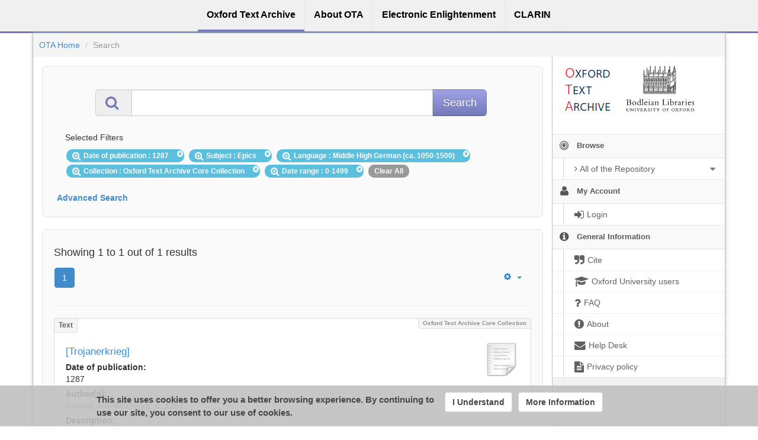

--- FILE ---
content_type: text/html;charset=utf-8
request_url: https://ota.bodleian.ox.ac.uk/repository/xmlui/discover?query=&filtertype_0=created&filtertype_1=subject&filtertype_2=language&filter_relational_operator_1=equals&filtertype_3=ota_collection&filter_relational_operator_0=equals&filtertype_4=date_range&filter_2=Middle+High+German+%28ca.+1050-1500%29&filter_relational_operator_3=equals&filter_1=Epics&filter_relational_operator_2=equals&filter_0=1287&filter_relational_operator_4=equals&filter_4=0-1499&filter_3=Oxford+Text+Archive+Core+Collection&sort_by=dc.title_sort&order=asc&rpp=5
body_size: 8686
content:
<?xml version="1.0" encoding="UTF-8"?>
<!DOCTYPE html><!DOCTYPE html PUBLIC "-//W3C//DTD XHTML 1.0 Strict//EN" "http://www.w3.org/TR/xhtml1/DTD/xhtml1-strict.dtd">
<html xmlns="http://www.w3.org/1999/xhtml">
<head>
<meta content="text/html; charset=UTF-8" http-equiv="Content-Type" />
<meta content="IE=edge,chrome=1" http-equiv="X-UA-Compatible" />
<meta content="width=device-width, initial-scale=1.0" name="viewport" />
<link rel="shortcut icon" href="/repository/xmlui/themes/OTA/images/favicon.ico" />
<meta name="Generator" content="DSpace 5.11-SNAPSHOT" />
<link media="screen" href="/repository/xmlui/themes/OTA/lib/css/lindat.css" rel="stylesheet" />
<link media="screen" href="/repository/xmlui/themes/OTA/lib/bootstrap/css/bootstrap.min.css" rel="stylesheet" />
<link media="screen" href="/repository/xmlui/themes/OTA/lib/bootstrap/css/font-awesome.min.css" rel="stylesheet" />
<link media="screen" href="/repository/xmlui/themes/OTA/lib/bootstrap/css/ufal-theme.css" rel="stylesheet" />
<link media="screen" href="/repository/xmlui/themes/OTA/lib/bootstrap/css/repository.css" rel="stylesheet" />
<link media="print" href="/repository/xmlui/themes/OTA/lib/css/print.css" rel="stylesheet" />
<link type="application/opensearchdescription+xml" rel="search" href="https://ota.bodleian.ox.ac.uk:443/repository/xmlui/open-search/description.xml" title="OTA" />
<script type="text/javascript">
                
                // Clear default text of emty text areas on focus
                function tFocus(element) {
                    if (element.value == ' '){
                        element.value='';
                    }
                }
                
                // Clear default text of emty text areas on submit
                function tSubmit(form) {
                    var defaultedElements = document.getElementsByTagName("textarea");
                    for (var i=0; i != defaultedElements.length; i++){
                        if (defaultedElements[i].value == ' '){
                            defaultedElements[i].value='';
                        }
                    }
                }
                
                // Disable pressing 'enter' key to submit a form (otherwise pressing 'enter' causes a submission to start over)
                function disableEnterKey(e) {
                    var key;
                    if(window.event)
                        key = window.event.keyCode; //Internet Explorer
                    else
                        key = e.which; //Firefox and Netscape
        
                    if(key == 13) //if "Enter" pressed, then disable!
                        return false;
                    else
                        return true;
                }
        
                function FnArray() {
                    this.funcs = new Array;
                }
        
                FnArray.prototype.add = function(f) {
                    if( typeof f!= "function" ) {
                        f = new Function(f);
                    }
                    this.funcs[this.funcs.length] = f;
                };
        
                FnArray.prototype.execute = function() {
                    for( var i=0; i<this.funcs.length; i++ ){
                        this.funcs[i]();
                    }
                };
        
                var runAfterJSImports = new FnArray();
            </script>
<title>Search</title>
<link rel="stylesheet" type="text/css" href="https://ota.bodleian.ox.ac.uk/aai/discojuice/discojuice.css" />
</head><!--[if lt IE 7 ]> <body class="ie6"> <![endif]-->
                <!--[if IE 7 ]>    <body id="lindat-repository" class="ie7"> <![endif]-->
                <!--[if IE 8 ]>    <body id="lindat-repository" class="ie8"> <![endif]-->
                <!--[if IE 9 ]>    <body id="lindat-repository" class="ie9"> <![endif]-->
                <!--[if (gt IE 9)|!(IE)]><!--><body id="lindat-repository"><!--<![endif]-->
<nav class="lindat-header lindat-common" role="navigation" data-version="1.4.2" data-build="20beb3e08729775193fd98f1e7e758639b92d830">
  <button type="button" class="lindat-menu-btn" onclick="document.querySelector('.lindat-menu').classList.toggle('lindat-open')">
    <span class="lindat-menu-icon">
      <span class="lindat-icon-bar"> </span>
      <span class="lindat-icon-bar"> </span>
      <span class="lindat-icon-bar"> </span>
    </span>
  </button>
  <ul class="lindat-menu">
    <li class="lindat-repository-item">
      <a href="/repository/xmlui/">
<span>Oxford Text Archive</span>
</a>
    </li>
    <li class="lindat-about-item">
      <a href="/repository/xmlui/page/about">
<span>About OTA</span>
</a>
    </li>
    <li class="lindat-pmltq-item">
      <a href="https://www.e-enlightenment.com/">
<span>Electronic Enlightenment</span>
</a>
    </li>
    <li class="lindat-clarin-menu">
      <a href="http://www.clarin.eu/">
<span>CLARIN</span>
</a>
    </li>
  </ul>
</nav>
<nav class="navbar-fixed-top">
<div class="container-fluid">
<ul class="nav navbar-nav navbar-right">
<li />
</ul>
<ul class="nav navbar-nav navbar-left">
<li />
</ul>
</div>
</nav>
<div class="container-fluid">
<div class="container">
<div class="row">
<ul style="padding: 10px;" class="breadcrumb no-radius no-margin">
<li class="">
<a href="/repository/xmlui/">OTA Home</a>
</li>
<li class="active">Search</li>
</ul>
</div>
<div style="margin-top: 5px;" class="visible-xs text-center">
<button style="border-radius: 30px; width: 100%;" class="btn btn-default btn-sm" type="button" id="showhidemenu">
<i class="fa fa-align-justify"> </i> Show/Hide Menu
			</button>
</div>
<div class="row contents">
<div class="sidebar col-sm-3 col-xs-12 hidden-xs" id="options-menu">
<ul class="nav nav-list">
<li class="always-open hidden-xs">
<div class="clearfix" style="background-color: #FFFFFF;">
<div style="height: 130px; position: relative;" class="col-sm-5">
<a href="/">
<img src="/images/OTA-logo_112.png" style="position: absolute; top: 0px; bottom: 0px; left: 0px; right: 0px; padding: 0;" class="img-responsive" alt="Oxford Text Archive" />
</a>
</div>
<div style="height: 130px; position: relative;" class="col-sm-5">
<a href="https://www.bodleian.ox.ac.uk/">
<img src="/images/bodleian-logo.jpg" style="position: absolute; top: 15px; bottom: 0px; left: 0px; right: 0px; padding: 0;" class="img-responsive" alt="Bodleian Libraries" />
</a>
</div>
</div>
</li>
<li class="always-open">
<a onclick="return false;" style="cursor: default;" href="#">
<i class="fa fa-bullseye  fa-lg"> </i>
<span class="menu-text">Browse</span>
<b xmlns:confman="org.dspace.core.ConfigurationManager" class="arrow fa fa-caret-down"> </b>
</a>
<ul class="submenu">
<li class="">
<a class="dropdown-toggle" href="#">
<i class="fa fa-caret-right"> </i>
<span class="menu-text">
<i class="fa fa-angle-right"> </i>All of the Repository</span>
<b xmlns:confman="org.dspace.core.ConfigurationManager" class="arrow fa fa-caret-down"> </b>
</a>
<ul class="submenu">
<li>
<a href="/repository/xmlui/browse?type=title" class="">
<i class="fa fa-angle-right"> </i>
<span class="menu-text">Titles</span>
</a>
</li>
<li>
<a href="/repository/xmlui/browse?type=author" class="">
<i class="fa fa-angle-right"> </i>
<span class="menu-text">Authors</span>
</a>
</li>
<li>
<a href="/repository/xmlui/browse?type=subject" class="">
<i class="fa fa-angle-right"> </i>
<span class="menu-text">Subjects</span>
</a>
</li>
<li>
<a href="/repository/xmlui/browse?type=created" class="">
<i class="fa fa-angle-right"> </i>
<span class="menu-text">Dates of publication</span>
</a>
</li>
<li>
<a href="/repository/xmlui/browse?type=date_range" class="">
<i class="fa fa-angle-right"> </i>
<span class="menu-text">Date ranges</span>
</a>
</li>
<li>
<a href="/repository/xmlui/browse?type=language" class="">
<i class="fa fa-angle-right"> </i>
<span class="menu-text">Languages</span>
</a>
</li>
<li>
<a href="/repository/xmlui/browse?type=type" class="">
<i class="fa fa-angle-right"> </i>
<span class="menu-text">Resource Types</span>
</a>
</li>
<li>
<a href="/repository/xmlui/browse?type=ota_collection" class="">
<i class="fa fa-angle-right"> </i>
<span class="menu-text">Collections</span>
</a>
</li>
<li>
<a href="/repository/xmlui/browse?type=rights" class="">
<i class="fa fa-angle-right"> </i>
<span class="menu-text">Rights Labels</span>
</a>
</li>
</ul>
</li>
</ul>
</li>
<li class="always-open">
<a onclick="return false;" style="cursor: default;" href="#">
<i class="fa fa-user fa-lg"> </i>
<span class="menu-text">My Account</span>
<b xmlns:confman="org.dspace.core.ConfigurationManager" class="arrow fa fa-caret-down"> </b>
</a>
<ul class="submenu">
<li>
<a href="/repository/xmlui/login" class="signon">
<i class="fa fa-caret-right"> </i>
<span class="menu-text">
<i class="fa fa-sign-in fa-lg"> </i>Login</span>
</a>
</li>
</ul>
</li>
<li class="always-open">
<a onclick="return false;" style="cursor: default;" href="#">
<i class="fa fa-info-circle fa-lg"> </i>
<span class="menu-text">General Information</span>
<b xmlns:confman="org.dspace.core.ConfigurationManager" class="arrow fa fa-caret-down"> </b>
</a>
<ul class="submenu">
<li>
<a href="/repository/xmlui/page/cite" class="">
<i class="fa fa-caret-right"> </i>
<span class="menu-text">
<i class="fa fa-quote-right fa-lg"> </i>Cite</span>
</a>
</li>
<li>
<a href="/repository/xmlui/page/oxford" class="">
<i class="fa fa-caret-right"> </i>
<span class="menu-text">
<i class="fa fa-mortar-board fa-lg"> </i>Oxford University users</span>
</a>
</li>
<li>
<a href="/repository/xmlui/page/faq" class="">
<i class="fa fa-caret-right"> </i>
<span class="menu-text">
<i class="fa fa-question fa-lg"> </i>FAQ</span>
</a>
</li>
<li>
<a href="/repository/xmlui/page/about" class="">
<i class="fa fa-caret-right"> </i>
<span class="menu-text">
<i class="fa fa-exclamation-circle fa-lg"> </i>About</span>
</a>
</li>
<li>
<a href="mailto:ota@bodleian.ox.ac.uk" class="helpdesk">
<i class="fa fa-caret-right"> </i>
<span class="menu-text">
<i class="fa fa-envelope fa-lg"> </i>Help Desk</span>
</a>
</li>
<li>
<a href="/repository/xmlui/page/privacy" class="">
<i class="fa fa-caret-right"> </i>
<span class="menu-text">
<i class="fa fa-file-text fa-lg"> </i>Privacy policy</span>
</a>
</li>
</ul>
</li>
</ul>
</div>
<div class="sidebar col-sm-3 placeholder col-xs-12 hidden-xs"> </div>
<div class="col-sm-9" id="main-contents">
<div id="aspect_discovery_SimpleSearch_div_search" class=" primary">
<p id="aspect_discovery_SimpleSearch_p_hidden-fields" class=" hidden">
<input id="aspect_discovery_SimpleSearch_field_discovery-json-search-url" class="form-control " name="discovery-json-search-url" type="hidden" value="https://ota.bodleian.ox.ac.uk/repository/xmlui/JSON/discovery/search" />
<input id="aspect_discovery_SimpleSearch_field_contextpath" class="form-control " name="contextpath" type="hidden" value="/repository/xmlui" />
</p>
<div id="aspect_discovery_SimpleSearch_div_discovery-search-box" class="well well-light discoverySearchBox">
<form id="aspect_discovery_SimpleSearch_div_general-query" class=" discover-search-box" action="discover" method="get" onsubmit="javascript:tSubmit(this);">
<div xmlns="" xmlns:oreatom="http://www.openarchives.org/ore/atom/" xmlns:ore="http://www.openarchives.org/ore/terms/" xmlns:atom="http://www.w3.org/2005/Atom" id="filters" class="accordion">
<div class="accordion-group">
<div style="margin-top: 20px;" class="row">
<div class="input-group input-group-lg col-sm-10 col-sm-offset-1">
<span class="input-group-addon">
<i style="color: #7479B8;" class="fa fa-search fa-lg"> </i>
</span>
<input type="text" class="form-control" name="query" id="aspect.discovery.SimpleSearch.field.query" value="" />
<span class="input-group-btn">
<input value="Search" type="submit" name="submit" class="btn btn-large btn-repository" />
</span>
</div>
</div>
<div class="filters well well-light">
<h5>Selected Filters</h5>
<span style="padding: 5px 20px 5px 10px; margin: 2px; position: relative;" class="badge badge-info">
<i class="fa fa-search-plus fa-lg"> </i>Date of publication
							: 1287
					 
					<i style="cursor: pointer; top: 2px; position: absolute; right: 2px;" class="selected-filter-close-icon fa fa-times-circle" filter_number="0">
<span style="display:none;"> </span>
</i>
</span>
<span style="padding: 5px 20px 5px 10px; margin: 2px; position: relative;" class="badge badge-info">
<i class="fa fa-search-plus fa-lg"> </i>Subject
							: Epics
					 
					<i style="cursor: pointer; top: 2px; position: absolute; right: 2px;" class="selected-filter-close-icon fa fa-times-circle" filter_number="1">
<span style="display:none;"> </span>
</i>
</span>
<span style="padding: 5px 20px 5px 10px; margin: 2px; position: relative;" class="badge badge-info">
<i class="fa fa-search-plus fa-lg"> </i>Language
							: Middle High German (ca. 1050-1500)
					 
					<i style="cursor: pointer; top: 2px; position: absolute; right: 2px;" class="selected-filter-close-icon fa fa-times-circle" filter_number="2">
<span style="display:none;"> </span>
</i>
</span>
<span style="padding: 5px 20px 5px 10px; margin: 2px; position: relative;" class="badge badge-info">
<i class="fa fa-search-plus fa-lg"> </i>Collection
							: Oxford Text Archive Core Collection
					 
					<i style="cursor: pointer; top: 2px; position: absolute; right: 2px;" class="selected-filter-close-icon fa fa-times-circle" filter_number="3">
<span style="display:none;"> </span>
</i>
</span>
<span style="padding: 5px 20px 5px 10px; margin: 2px; position: relative;" class="badge badge-info">
<i class="fa fa-search-plus fa-lg"> </i>Date range
							: 0-1499
					 
					<i style="cursor: pointer; top: 2px; position: absolute; right: 2px;" class="selected-filter-close-icon fa fa-times-circle" filter_number="4">
<span style="display:none;"> </span>
</i>
</span>
<span style="padding: 5px 10px; margin: 2px; cursor: pointer" class="badge selected-filter-clearall">Clear All</span>
</div>
<div class="bold accordion-heading">
<a href="#add-filters" data-parent="#filters" data-toggle="collapse" class="accordion-toggle">Advanced Search</a>
</div>
<div id="add-filters" class="accordion-body collapse filters">
<div xmlns="http://www.w3.org/1999/xhtml" id="aspect_discovery_SimpleSearch_div_discovery-filters-wrapper" class="">
<h3 class="">Filters</h3>
<p class="">Use filters to refine the search results.</p>
<table id="aspect_discovery_SimpleSearch_table_discovery-filters" class="table table-bordered table-hover discovery-filters">
<caption />
<tr class="info">
<th id="aspect_discovery_SimpleSearch_cell_" class=" new-filter-header hidden" rowspan="1" colspan="4">Current Filters:</th>
</tr>
<tr id="aspect_discovery_SimpleSearch_row_used-filters-01" class=" search-filter used-filter hidden">
<td id="aspect_discovery_SimpleSearch_cell_" class=" selection">
<select id="aspect_discovery_SimpleSearch_field_filtertype_1" class="form-control" name="filtertype_1" onchange="simpleSearchFieldChange(this.id);">
<option value="title">Title</option>
<option value="author">Author</option>
<option value="subject">Subject</option>
<option value="created" selected="selected">Date of publication</option>
<option value="date_range">Date range</option>
<option value="language">Language</option>
<option value="type">Type</option>
<option value="ota_collection">Collection</option>
<option value="rights">Rights</option>
<option value="stc_identifier">STC identifier</option>
<option value="ota_identifier">OTA identifier</option>
<option value="dateIssued">Date of Digitization</option>
</select>
</td>
<td id="aspect_discovery_SimpleSearch_cell_" class=" selection">
<select id="aspect_discovery_SimpleSearch_field_filter_relational_operator_1" class="form-control" name="filter_relational_operator_1">
<option value="contains">Contains</option>
<option value="equals" selected="selected">Equals</option>
<option value="notcontains">Not Contains</option>
<option value="notequals">Not Equals</option>
<option value="notavailable">Not Available</option>
</select>
</td>
<td id="aspect_discovery_SimpleSearch_cell_" class=" discovery-filter-input-cell">
<input id="aspect_discovery_SimpleSearch_field_filter_1" class="form-control discovery-filter-input" name="filter_1" type="text" value="1287" />
</td>
</tr>
<tr id="aspect_discovery_SimpleSearch_row_used-filters-11" class=" search-filter used-filter hidden">
<td id="aspect_discovery_SimpleSearch_cell_" class=" selection">
<select id="aspect_discovery_SimpleSearch_field_filtertype_2" class="form-control" name="filtertype_2" onchange="simpleSearchFieldChange(this.id);">
<option value="title">Title</option>
<option value="author">Author</option>
<option value="subject" selected="selected">Subject</option>
<option value="created">Date of publication</option>
<option value="date_range">Date range</option>
<option value="language">Language</option>
<option value="type">Type</option>
<option value="ota_collection">Collection</option>
<option value="rights">Rights</option>
<option value="stc_identifier">STC identifier</option>
<option value="ota_identifier">OTA identifier</option>
<option value="dateIssued">Date of Digitization</option>
</select>
</td>
<td id="aspect_discovery_SimpleSearch_cell_" class=" selection">
<select id="aspect_discovery_SimpleSearch_field_filter_relational_operator_2" class="form-control" name="filter_relational_operator_2">
<option value="contains">Contains</option>
<option value="equals" selected="selected">Equals</option>
<option value="notcontains">Not Contains</option>
<option value="notequals">Not Equals</option>
<option value="notavailable">Not Available</option>
</select>
</td>
<td id="aspect_discovery_SimpleSearch_cell_" class=" discovery-filter-input-cell">
<input id="aspect_discovery_SimpleSearch_field_filter_2" class="form-control discovery-filter-input" name="filter_2" type="text" value="Epics" />
</td>
</tr>
<tr id="aspect_discovery_SimpleSearch_row_used-filters-21" class=" search-filter used-filter hidden">
<td id="aspect_discovery_SimpleSearch_cell_" class=" selection">
<select id="aspect_discovery_SimpleSearch_field_filtertype_3" class="form-control" name="filtertype_3" onchange="simpleSearchFieldChange(this.id);">
<option value="title">Title</option>
<option value="author">Author</option>
<option value="subject">Subject</option>
<option value="created">Date of publication</option>
<option value="date_range">Date range</option>
<option value="language" selected="selected">Language</option>
<option value="type">Type</option>
<option value="ota_collection">Collection</option>
<option value="rights">Rights</option>
<option value="stc_identifier">STC identifier</option>
<option value="ota_identifier">OTA identifier</option>
<option value="dateIssued">Date of Digitization</option>
</select>
</td>
<td id="aspect_discovery_SimpleSearch_cell_" class=" selection">
<select id="aspect_discovery_SimpleSearch_field_filter_relational_operator_3" class="form-control" name="filter_relational_operator_3">
<option value="contains">Contains</option>
<option value="equals" selected="selected">Equals</option>
<option value="notcontains">Not Contains</option>
<option value="notequals">Not Equals</option>
<option value="notavailable">Not Available</option>
</select>
</td>
<td id="aspect_discovery_SimpleSearch_cell_" class=" discovery-filter-input-cell">
<input id="aspect_discovery_SimpleSearch_field_filter_3" class="form-control discovery-filter-input" name="filter_3" type="text" value="Middle High German (ca. 1050-1500)" />
</td>
</tr>
<tr id="aspect_discovery_SimpleSearch_row_used-filters-31" class=" search-filter used-filter hidden">
<td id="aspect_discovery_SimpleSearch_cell_" class=" selection">
<select id="aspect_discovery_SimpleSearch_field_filtertype_4" class="form-control" name="filtertype_4" onchange="simpleSearchFieldChange(this.id);">
<option value="title">Title</option>
<option value="author">Author</option>
<option value="subject">Subject</option>
<option value="created">Date of publication</option>
<option value="date_range">Date range</option>
<option value="language">Language</option>
<option value="type">Type</option>
<option value="ota_collection" selected="selected">Collection</option>
<option value="rights">Rights</option>
<option value="stc_identifier">STC identifier</option>
<option value="ota_identifier">OTA identifier</option>
<option value="dateIssued">Date of Digitization</option>
</select>
</td>
<td id="aspect_discovery_SimpleSearch_cell_" class=" selection">
<select id="aspect_discovery_SimpleSearch_field_filter_relational_operator_4" class="form-control" name="filter_relational_operator_4">
<option value="contains">Contains</option>
<option value="equals" selected="selected">Equals</option>
<option value="notcontains">Not Contains</option>
<option value="notequals">Not Equals</option>
<option value="notavailable">Not Available</option>
</select>
</td>
<td id="aspect_discovery_SimpleSearch_cell_" class=" discovery-filter-input-cell">
<input id="aspect_discovery_SimpleSearch_field_filter_4" class="form-control discovery-filter-input" name="filter_4" type="text" value="Oxford Text Archive Core Collection" />
</td>
</tr>
<tr id="aspect_discovery_SimpleSearch_row_used-filters-41" class=" search-filter used-filter hidden">
<td id="aspect_discovery_SimpleSearch_cell_" class=" selection">
<select id="aspect_discovery_SimpleSearch_field_filtertype_5" class="form-control" name="filtertype_5" onchange="simpleSearchFieldChange(this.id);">
<option value="title">Title</option>
<option value="author">Author</option>
<option value="subject">Subject</option>
<option value="created">Date of publication</option>
<option value="date_range" selected="selected">Date range</option>
<option value="language">Language</option>
<option value="type">Type</option>
<option value="ota_collection">Collection</option>
<option value="rights">Rights</option>
<option value="stc_identifier">STC identifier</option>
<option value="ota_identifier">OTA identifier</option>
<option value="dateIssued">Date of Digitization</option>
</select>
</td>
<td id="aspect_discovery_SimpleSearch_cell_" class=" selection">
<select id="aspect_discovery_SimpleSearch_field_filter_relational_operator_5" class="form-control" name="filter_relational_operator_5">
<option value="contains">Contains</option>
<option value="equals" selected="selected">Equals</option>
<option value="notcontains">Not Contains</option>
<option value="notequals">Not Equals</option>
<option value="notavailable">Not Available</option>
</select>
</td>
<td id="aspect_discovery_SimpleSearch_cell_" class=" discovery-filter-input-cell">
<input id="aspect_discovery_SimpleSearch_field_filter_5" class="form-control discovery-filter-input" name="filter_5" type="text" value="0-1499" />
</td>
</tr>
<tr class="info">
<th id="aspect_discovery_SimpleSearch_cell_" class=" new-filter-header" rowspan="1" colspan="4">New Filters:</th>
</tr>
<tr id="aspect_discovery_SimpleSearch_row_filter-new-6" class=" search-filter">
<td id="aspect_discovery_SimpleSearch_cell_" class=" selection">
<select id="aspect_discovery_SimpleSearch_field_filtertype_6" class="form-control" name="filtertype_6" onchange="simpleSearchFieldChange(this.id);">
<option value="title">Title</option>
<option value="author">Author</option>
<option value="subject">Subject</option>
<option value="created">Date of publication</option>
<option value="date_range">Date range</option>
<option value="language">Language</option>
<option value="type">Type</option>
<option value="ota_collection">Collection</option>
<option value="rights">Rights</option>
<option value="stc_identifier">STC identifier</option>
<option value="ota_identifier">OTA identifier</option>
<option value="dateIssued">Date of Digitization</option>
</select>
</td>
<td id="aspect_discovery_SimpleSearch_cell_" class=" selection">
<select id="aspect_discovery_SimpleSearch_field_filter_relational_operator_6" class="form-control" name="filter_relational_operator_6">
<option value="contains">Contains</option>
<option value="equals">Equals</option>
<option value="notcontains">Not Contains</option>
<option value="notequals">Not Equals</option>
<option value="notavailable">Not Available</option>
</select>
</td>
<td id="aspect_discovery_SimpleSearch_cell_" class=" discovery-filter-input-cell">
<input id="aspect_discovery_SimpleSearch_field_filter_6" class="form-control discovery-filter-input" name="filter_6" type="text" value="" />
</td>
</tr>
<tr id="aspect_discovery_SimpleSearch_row_filter-controls" class=" apply-filter">
<td class="" rowspan="1" colspan="4">
<input id="aspect_discovery_SimpleSearch_field_submit_apply_filter" class="btn btn-repository" name="submit_apply_filter" type="submit" value="Apply" />
</td>
</tr>
</table>
</div>
<p xmlns="http://www.w3.org/1999/xhtml" id="aspect_discovery_SimpleSearch_p_hidden-fields" class=" hidden">
<input id="aspect_discovery_SimpleSearch_field_query" class="form-control " name="query" type="hidden" value="" />
<input id="aspect_discovery_SimpleSearch_field_rpp" class="form-control " name="rpp" type="hidden" value="5" />
<input id="aspect_discovery_SimpleSearch_field_sort_by" class="form-control " name="sort_by" type="hidden" value="dc.title_sort" />
<input id="aspect_discovery_SimpleSearch_field_order" class="form-control " name="order" type="hidden" value="asc" />
</p>
</div>
</div>
</div>
<p id="aspect_discovery_SimpleSearch_p_hidden-fields" class=" hidden" />
</form>
</div>
<form id="aspect_discovery_SimpleSearch_div_main-form" class=" " action="/repository/xmlui/discover" method="post" onsubmit="javascript:tSubmit(this);">
<p id="aspect_discovery_SimpleSearch_p_hidden-fields" class=" hidden">
<input id="aspect_discovery_SimpleSearch_field_search-result" class="form-control " name="search-result" type="hidden" value="true" />
<input id="aspect_discovery_SimpleSearch_field_query" class="form-control " name="query" type="hidden" value="" />
<input id="aspect_discovery_SimpleSearch_field_current-scope" class="form-control " name="current-scope" type="hidden" value="" />
<input id="aspect_discovery_SimpleSearch_field_filtertype_0" class="form-control " name="filtertype_0" type="hidden" value="created" />
<input id="aspect_discovery_SimpleSearch_field_filtertype_1" class="form-control " name="filtertype_1" type="hidden" value="subject" />
<input id="aspect_discovery_SimpleSearch_field_filtertype_2" class="form-control " name="filtertype_2" type="hidden" value="language" />
<input id="aspect_discovery_SimpleSearch_field_filter_relational_operator_1" class="form-control " name="filter_relational_operator_1" type="hidden" value="equals" />
<input id="aspect_discovery_SimpleSearch_field_filtertype_3" class="form-control " name="filtertype_3" type="hidden" value="ota_collection" />
<input id="aspect_discovery_SimpleSearch_field_filter_relational_operator_0" class="form-control " name="filter_relational_operator_0" type="hidden" value="equals" />
<input id="aspect_discovery_SimpleSearch_field_filtertype_4" class="form-control " name="filtertype_4" type="hidden" value="date_range" />
<input id="aspect_discovery_SimpleSearch_field_filter_2" class="form-control " name="filter_2" type="hidden" value="Middle High German (ca. 1050-1500)" />
<input id="aspect_discovery_SimpleSearch_field_filter_relational_operator_3" class="form-control " name="filter_relational_operator_3" type="hidden" value="equals" />
<input id="aspect_discovery_SimpleSearch_field_filter_1" class="form-control " name="filter_1" type="hidden" value="Epics" />
<input id="aspect_discovery_SimpleSearch_field_filter_relational_operator_2" class="form-control " name="filter_relational_operator_2" type="hidden" value="equals" />
<input id="aspect_discovery_SimpleSearch_field_filter_0" class="form-control " name="filter_0" type="hidden" value="1287" />
<input id="aspect_discovery_SimpleSearch_field_filter_relational_operator_4" class="form-control " name="filter_relational_operator_4" type="hidden" value="equals" />
<input id="aspect_discovery_SimpleSearch_field_filter_4" class="form-control " name="filter_4" type="hidden" value="0-1499" />
<input id="aspect_discovery_SimpleSearch_field_filter_3" class="form-control " name="filter_3" type="hidden" value="Oxford Text Archive Core Collection" />
<input id="aspect_discovery_SimpleSearch_field_rpp" class="form-control " name="rpp" type="hidden" value="5" />
<input id="aspect_discovery_SimpleSearch_field_sort_by" class="form-control " name="sort_by" type="hidden" value="dc.title_sort" />
<input id="aspect_discovery_SimpleSearch_field_order" class="form-control " name="order" type="hidden" value="asc" />
</p>
</form>
<div xmlns="" xmlns:oreatom="http://www.openarchives.org/ore/atom/" xmlns:ore="http://www.openarchives.org/ore/terms/" xmlns:atom="http://www.w3.org/2005/Atom" class="clearfix well well-light">
<div class="">
<h4>Showing 1 to 1 out of 1 results</h4>
<div xmlns="http://www.w3.org/1999/xhtml" style="margin: 0px; box-shadow: none; background: none;" class="navbar">
<div class="navbar-inner">
<div style="float: left;">
<ul class="pagination">
<li class="page-link active">
<a onclick="return false;" href="#">1</a>
</li>
</ul>
</div>
<ul class="nav pull-right">
<li class="dropdown">
<a data-toggle="dropdown" class="dropdown-toggle" href="#">
<i class="fa fa-gear"> </i>
<b class="caret"> </b>
</a>
<ul xmlns:confman="org.dspace.core.ConfigurationManager" class="dropdown-menu">
<li>
<h6 style="padding: 0 0 0 10px; margin: 0">Sort items by</h6>
</li>
<li>
<a href="discover?query=&amp;filtertype_0=created&amp;filtertype_1=subject&amp;filtertype_2=language&amp;filter_relational_operator_1=equals&amp;filtertype_3=ota_collection&amp;filter_relational_operator_0=equals&amp;filtertype_4=date_range&amp;filter_2=Middle+High+German+%28ca.+1050-1500%29&amp;filter_relational_operator_3=equals&amp;filter_1=Epics&amp;filter_relational_operator_2=equals&amp;filter_0=1287&amp;filter_relational_operator_4=equals&amp;filter_4=0-1499&amp;filter_3=Oxford+Text+Archive+Core+Collection&amp;sort_by=score&amp;order=desc">Relevance</a>
</li>
<li class="disabled">
<a>
<i class="fa fa-check"> </i>Title Asc</a>
</li>
<li>
<a href="discover?query=&amp;filtertype_0=created&amp;filtertype_1=subject&amp;filtertype_2=language&amp;filter_relational_operator_1=equals&amp;filtertype_3=ota_collection&amp;filter_relational_operator_0=equals&amp;filtertype_4=date_range&amp;filter_2=Middle+High+German+%28ca.+1050-1500%29&amp;filter_relational_operator_3=equals&amp;filter_1=Epics&amp;filter_relational_operator_2=equals&amp;filter_0=1287&amp;filter_relational_operator_4=equals&amp;filter_4=0-1499&amp;filter_3=Oxford+Text+Archive+Core+Collection&amp;rpp=5&amp;sort_by=dc.title_sort&amp;order=desc">Title Desc</a>
</li>
<li>
<a href="discover?query=&amp;filtertype_0=created&amp;filtertype_1=subject&amp;filtertype_2=language&amp;filter_relational_operator_1=equals&amp;filtertype_3=ota_collection&amp;filter_relational_operator_0=equals&amp;filtertype_4=date_range&amp;filter_2=Middle+High+German+%28ca.+1050-1500%29&amp;filter_relational_operator_3=equals&amp;filter_1=Epics&amp;filter_relational_operator_2=equals&amp;filter_0=1287&amp;filter_relational_operator_4=equals&amp;filter_4=0-1499&amp;filter_3=Oxford+Text+Archive+Core+Collection&amp;rpp=5&amp;sort_by=dc.date.created_dt&amp;order=asc">Date of publication Asc</a>
</li>
<li>
<a href="discover?query=&amp;filtertype_0=created&amp;filtertype_1=subject&amp;filtertype_2=language&amp;filter_relational_operator_1=equals&amp;filtertype_3=ota_collection&amp;filter_relational_operator_0=equals&amp;filtertype_4=date_range&amp;filter_2=Middle+High+German+%28ca.+1050-1500%29&amp;filter_relational_operator_3=equals&amp;filter_1=Epics&amp;filter_relational_operator_2=equals&amp;filter_0=1287&amp;filter_relational_operator_4=equals&amp;filter_4=0-1499&amp;filter_3=Oxford+Text+Archive+Core+Collection&amp;rpp=5&amp;sort_by=dc.date.created_dt&amp;order=desc">Date of publication Desc</a>
</li>
<li class="divider"> </li>
<li>
<h6 style="padding: 0 0 0 10px; margin: 0">Results/page</h6>
</li>
<li class="disabled">
<a>
<i class="fa fa-check"> </i>5</a>
</li>
<li>
<a href="discover?query=&amp;filtertype_0=created&amp;filtertype_1=subject&amp;filtertype_2=language&amp;filter_relational_operator_1=equals&amp;filtertype_3=ota_collection&amp;filter_relational_operator_0=equals&amp;filtertype_4=date_range&amp;filter_2=Middle+High+German+%28ca.+1050-1500%29&amp;filter_relational_operator_3=equals&amp;filter_1=Epics&amp;filter_relational_operator_2=equals&amp;filter_0=1287&amp;filter_relational_operator_4=equals&amp;filter_4=0-1499&amp;filter_3=Oxford+Text+Archive+Core+Collection&amp;sort_by=dc.title_sort&amp;order=asc&amp;rpp=10">10</a>
</li>
<li>
<a href="discover?query=&amp;filtertype_0=created&amp;filtertype_1=subject&amp;filtertype_2=language&amp;filter_relational_operator_1=equals&amp;filtertype_3=ota_collection&amp;filter_relational_operator_0=equals&amp;filtertype_4=date_range&amp;filter_2=Middle+High+German+%28ca.+1050-1500%29&amp;filter_relational_operator_3=equals&amp;filter_1=Epics&amp;filter_relational_operator_2=equals&amp;filter_0=1287&amp;filter_relational_operator_4=equals&amp;filter_4=0-1499&amp;filter_3=Oxford+Text+Archive+Core+Collection&amp;sort_by=dc.title_sort&amp;order=asc&amp;rpp=20">20</a>
</li>
<li>
<a href="discover?query=&amp;filtertype_0=created&amp;filtertype_1=subject&amp;filtertype_2=language&amp;filter_relational_operator_1=equals&amp;filtertype_3=ota_collection&amp;filter_relational_operator_0=equals&amp;filtertype_4=date_range&amp;filter_2=Middle+High+German+%28ca.+1050-1500%29&amp;filter_relational_operator_3=equals&amp;filter_1=Epics&amp;filter_relational_operator_2=equals&amp;filter_0=1287&amp;filter_relational_operator_4=equals&amp;filter_4=0-1499&amp;filter_3=Oxford+Text+Archive+Core+Collection&amp;sort_by=dc.title_sort&amp;order=asc&amp;rpp=40">40</a>
</li>
<li>
<a href="discover?query=&amp;filtertype_0=created&amp;filtertype_1=subject&amp;filtertype_2=language&amp;filter_relational_operator_1=equals&amp;filtertype_3=ota_collection&amp;filter_relational_operator_0=equals&amp;filtertype_4=date_range&amp;filter_2=Middle+High+German+%28ca.+1050-1500%29&amp;filter_relational_operator_3=equals&amp;filter_1=Epics&amp;filter_relational_operator_2=equals&amp;filter_0=1287&amp;filter_relational_operator_4=equals&amp;filter_4=0-1499&amp;filter_3=Oxford+Text+Archive+Core+Collection&amp;sort_by=dc.title_sort&amp;order=asc&amp;rpp=60">60</a>
</li>
<li>
<a href="discover?query=&amp;filtertype_0=created&amp;filtertype_1=subject&amp;filtertype_2=language&amp;filter_relational_operator_1=equals&amp;filtertype_3=ota_collection&amp;filter_relational_operator_0=equals&amp;filtertype_4=date_range&amp;filter_2=Middle+High+German+%28ca.+1050-1500%29&amp;filter_relational_operator_3=equals&amp;filter_1=Epics&amp;filter_relational_operator_2=equals&amp;filter_0=1287&amp;filter_relational_operator_4=equals&amp;filter_4=0-1499&amp;filter_3=Oxford+Text+Archive+Core+Collection&amp;sort_by=dc.title_sort&amp;order=asc&amp;rpp=80">80</a>
</li>
<li>
<a href="discover?query=&amp;filtertype_0=created&amp;filtertype_1=subject&amp;filtertype_2=language&amp;filter_relational_operator_1=equals&amp;filtertype_3=ota_collection&amp;filter_relational_operator_0=equals&amp;filtertype_4=date_range&amp;filter_2=Middle+High+German+%28ca.+1050-1500%29&amp;filter_relational_operator_3=equals&amp;filter_1=Epics&amp;filter_relational_operator_2=equals&amp;filter_0=1287&amp;filter_relational_operator_4=equals&amp;filter_4=0-1499&amp;filter_3=Oxford+Text+Archive+Core+Collection&amp;sort_by=dc.title_sort&amp;order=asc&amp;rpp=100">100</a>
</li>
</ul>
</li>
</ul>
</div>
</div>
<hr />
<ul xmlns="http://www.w3.org/1999/xhtml" class="no-margin no-padding">
<!-- External Metadata URL: cocoon://metadata/handle/20.500.12024/1964/mets.xml?sections=dmdSec,amdSec&fileGrpTypes=THUMBNAIL-->
<li xmlns="" class="item-box">
<div class="item-type">Text</div>
<div class="item-branding label">Oxford Text Archive Core Collection</div>
<img onerror="this.src='/repository/xmlui/themes/OTA/images/mime/application-x-zerosize.png'" alt="Text" class="artifact-icon pull-right" src="/repository/xmlui/themes/OTAHome/lib/images/Text.png" />
<div class="artifact-title">
<a href="/repository/xmlui/handle/20.500.12024/1964">[Trojanerkrieg]</a>
</div>
<div class="publisher-date">
<strong>Date of publication:</strong>
<br />
<span class="date">1287</span>
</div>
<div class="artifact-info">
<span class="Z3988 hidden" title="ctx_ver=Z39.88-2004&amp;rft_val_fmt=info%3Aofi%2Ffmt%3Akev%3Amtx%3Adc&amp;rft_id=ota%3A1964&amp;rft_id=http%3A%2F%2Fpurl.ox.ac.uk%2Fota%2F1964&amp;rft_id=http%3A%2F%2Fhdl.handle.net%2F20.500.12024%2F1964&amp;rfr_id=info%3Asid%2Fdspace.org%3Arepository&amp;rft.has=yes&amp;rft.files=1710316&amp;rft.files=2&amp;rft.date=0-1499">
                ﻿ 
            </span>
<div class="author-head">Author(s):</div>
<div class="author">
<span>
<a href="/repository/xmlui/browse?value=Konrad, von Würzburg, d. 1287&amp;type=author">Konrad, von Würzburg, d. 1287</a>
</span>
</div>
</div>
<div class="artifact-abstract-head">
                    Description:
                </div>
<div class="artifact-abstract">"Der Trojanerkrieg ist das letzte Werk Konrads über dem er 1287 starb. Konrad machte etwa 40000 Verse, ein unbekannter Fortsetzer führte die Arbeit mit weiteren 10000 Versen zu ende."--Goether, Deutsche Dichtung im ...</div>
<div style="margin-bottom: 20px;" class="label label-info">
<i class="fa fa-paperclip"> </i>This item contains 2 files (1.63
MB).</div>
<div style="height: 20px;" class="visible-xs"> </div>
<div class="item-label PUB">
<span title="Publicly Available">Publicly Available</span>
</div>
</li>
<li xmlns="" style="list-style: none;">
<hr />
</li>
</ul>
<div xmlns="http://www.w3.org/1999/xhtml" style="margin: 0px; box-shadow: none; background: none;" class="navbar">
<div class="navbar-inner">
<div style="float: left;">
<ul class="pagination">
<li class="page-link active">
<a onclick="return false;" href="#">1</a>
</li>
</ul>
</div>
<ul class="nav pull-right">
<li class="dropdown">
<a data-toggle="dropdown" class="dropdown-toggle" href="#">
<i class="fa fa-gear"> </i>
<b class="caret"> </b>
</a>
<ul xmlns:confman="org.dspace.core.ConfigurationManager" class="dropdown-menu">
<li>
<h6 style="padding: 0 0 0 10px; margin: 0">Sort items by</h6>
</li>
<li>
<a href="discover?query=&amp;filtertype_0=created&amp;filtertype_1=subject&amp;filtertype_2=language&amp;filter_relational_operator_1=equals&amp;filtertype_3=ota_collection&amp;filter_relational_operator_0=equals&amp;filtertype_4=date_range&amp;filter_2=Middle+High+German+%28ca.+1050-1500%29&amp;filter_relational_operator_3=equals&amp;filter_1=Epics&amp;filter_relational_operator_2=equals&amp;filter_0=1287&amp;filter_relational_operator_4=equals&amp;filter_4=0-1499&amp;filter_3=Oxford+Text+Archive+Core+Collection&amp;sort_by=score&amp;order=desc">Relevance</a>
</li>
<li class="disabled">
<a>
<i class="fa fa-check"> </i>Title Asc</a>
</li>
<li>
<a href="discover?query=&amp;filtertype_0=created&amp;filtertype_1=subject&amp;filtertype_2=language&amp;filter_relational_operator_1=equals&amp;filtertype_3=ota_collection&amp;filter_relational_operator_0=equals&amp;filtertype_4=date_range&amp;filter_2=Middle+High+German+%28ca.+1050-1500%29&amp;filter_relational_operator_3=equals&amp;filter_1=Epics&amp;filter_relational_operator_2=equals&amp;filter_0=1287&amp;filter_relational_operator_4=equals&amp;filter_4=0-1499&amp;filter_3=Oxford+Text+Archive+Core+Collection&amp;rpp=5&amp;sort_by=dc.title_sort&amp;order=desc">Title Desc</a>
</li>
<li>
<a href="discover?query=&amp;filtertype_0=created&amp;filtertype_1=subject&amp;filtertype_2=language&amp;filter_relational_operator_1=equals&amp;filtertype_3=ota_collection&amp;filter_relational_operator_0=equals&amp;filtertype_4=date_range&amp;filter_2=Middle+High+German+%28ca.+1050-1500%29&amp;filter_relational_operator_3=equals&amp;filter_1=Epics&amp;filter_relational_operator_2=equals&amp;filter_0=1287&amp;filter_relational_operator_4=equals&amp;filter_4=0-1499&amp;filter_3=Oxford+Text+Archive+Core+Collection&amp;rpp=5&amp;sort_by=dc.date.created_dt&amp;order=asc">Date of publication Asc</a>
</li>
<li>
<a href="discover?query=&amp;filtertype_0=created&amp;filtertype_1=subject&amp;filtertype_2=language&amp;filter_relational_operator_1=equals&amp;filtertype_3=ota_collection&amp;filter_relational_operator_0=equals&amp;filtertype_4=date_range&amp;filter_2=Middle+High+German+%28ca.+1050-1500%29&amp;filter_relational_operator_3=equals&amp;filter_1=Epics&amp;filter_relational_operator_2=equals&amp;filter_0=1287&amp;filter_relational_operator_4=equals&amp;filter_4=0-1499&amp;filter_3=Oxford+Text+Archive+Core+Collection&amp;rpp=5&amp;sort_by=dc.date.created_dt&amp;order=desc">Date of publication Desc</a>
</li>
<li class="divider"> </li>
<li>
<h6 style="padding: 0 0 0 10px; margin: 0">Results/page</h6>
</li>
<li class="disabled">
<a>
<i class="fa fa-check"> </i>5</a>
</li>
<li>
<a href="discover?query=&amp;filtertype_0=created&amp;filtertype_1=subject&amp;filtertype_2=language&amp;filter_relational_operator_1=equals&amp;filtertype_3=ota_collection&amp;filter_relational_operator_0=equals&amp;filtertype_4=date_range&amp;filter_2=Middle+High+German+%28ca.+1050-1500%29&amp;filter_relational_operator_3=equals&amp;filter_1=Epics&amp;filter_relational_operator_2=equals&amp;filter_0=1287&amp;filter_relational_operator_4=equals&amp;filter_4=0-1499&amp;filter_3=Oxford+Text+Archive+Core+Collection&amp;sort_by=dc.title_sort&amp;order=asc&amp;rpp=10">10</a>
</li>
<li>
<a href="discover?query=&amp;filtertype_0=created&amp;filtertype_1=subject&amp;filtertype_2=language&amp;filter_relational_operator_1=equals&amp;filtertype_3=ota_collection&amp;filter_relational_operator_0=equals&amp;filtertype_4=date_range&amp;filter_2=Middle+High+German+%28ca.+1050-1500%29&amp;filter_relational_operator_3=equals&amp;filter_1=Epics&amp;filter_relational_operator_2=equals&amp;filter_0=1287&amp;filter_relational_operator_4=equals&amp;filter_4=0-1499&amp;filter_3=Oxford+Text+Archive+Core+Collection&amp;sort_by=dc.title_sort&amp;order=asc&amp;rpp=20">20</a>
</li>
<li>
<a href="discover?query=&amp;filtertype_0=created&amp;filtertype_1=subject&amp;filtertype_2=language&amp;filter_relational_operator_1=equals&amp;filtertype_3=ota_collection&amp;filter_relational_operator_0=equals&amp;filtertype_4=date_range&amp;filter_2=Middle+High+German+%28ca.+1050-1500%29&amp;filter_relational_operator_3=equals&amp;filter_1=Epics&amp;filter_relational_operator_2=equals&amp;filter_0=1287&amp;filter_relational_operator_4=equals&amp;filter_4=0-1499&amp;filter_3=Oxford+Text+Archive+Core+Collection&amp;sort_by=dc.title_sort&amp;order=asc&amp;rpp=40">40</a>
</li>
<li>
<a href="discover?query=&amp;filtertype_0=created&amp;filtertype_1=subject&amp;filtertype_2=language&amp;filter_relational_operator_1=equals&amp;filtertype_3=ota_collection&amp;filter_relational_operator_0=equals&amp;filtertype_4=date_range&amp;filter_2=Middle+High+German+%28ca.+1050-1500%29&amp;filter_relational_operator_3=equals&amp;filter_1=Epics&amp;filter_relational_operator_2=equals&amp;filter_0=1287&amp;filter_relational_operator_4=equals&amp;filter_4=0-1499&amp;filter_3=Oxford+Text+Archive+Core+Collection&amp;sort_by=dc.title_sort&amp;order=asc&amp;rpp=60">60</a>
</li>
<li>
<a href="discover?query=&amp;filtertype_0=created&amp;filtertype_1=subject&amp;filtertype_2=language&amp;filter_relational_operator_1=equals&amp;filtertype_3=ota_collection&amp;filter_relational_operator_0=equals&amp;filtertype_4=date_range&amp;filter_2=Middle+High+German+%28ca.+1050-1500%29&amp;filter_relational_operator_3=equals&amp;filter_1=Epics&amp;filter_relational_operator_2=equals&amp;filter_0=1287&amp;filter_relational_operator_4=equals&amp;filter_4=0-1499&amp;filter_3=Oxford+Text+Archive+Core+Collection&amp;sort_by=dc.title_sort&amp;order=asc&amp;rpp=80">80</a>
</li>
<li>
<a href="discover?query=&amp;filtertype_0=created&amp;filtertype_1=subject&amp;filtertype_2=language&amp;filter_relational_operator_1=equals&amp;filtertype_3=ota_collection&amp;filter_relational_operator_0=equals&amp;filtertype_4=date_range&amp;filter_2=Middle+High+German+%28ca.+1050-1500%29&amp;filter_relational_operator_3=equals&amp;filter_1=Epics&amp;filter_relational_operator_2=equals&amp;filter_0=1287&amp;filter_relational_operator_4=equals&amp;filter_4=0-1499&amp;filter_3=Oxford+Text+Archive+Core+Collection&amp;sort_by=dc.title_sort&amp;order=asc&amp;rpp=100">100</a>
</li>
</ul>
</li>
</ul>
</div>
</div>
</div>
</div>
</div>
</div>
</div>
</div>
</div>
<a id="repository_path" class="hidden" href="/repository/xmlui"> </a>
<!-- FOOTER -->
<div class="lindat-common lindat-footer">
  <div class="lindat-footer-main">
    <div class="lindat-footer-content lindat-container">
      <div class="lindat-footer-text">
        <div class="lindat-footer-text1">
           <h1>Local Connections</h1>
  <ul>
<li>
<a href="http://www.e-enlightenment.com/">Electronic Enlightenment</a>
</li>
    <li>
<a href="https://www.bodleian.ox.ac.uk/">Bodleian Libraries</a>
</li>
    <li>
<a href="http://www.ox.ac.uk/">University of Oxford</a>
</li>
    </ul>
    <p>The Oxford Text Archive is part of the Bodleian Libraries</p>
    <p>
<a href="/repository/xmlui/htmlmap">Sitemap</a>
</p>
        </div>
        <div class="lindat-footer-text2">
          <h1>Repository</h1>
  <ul>
<li>
<a href="/repository/xmlui">Home page</a>
</li>
    <li>
<a href="/repository/xmlui/page/about">About OTA</a>
</li>
    <li>
<a href="/repository/xmlui/page/faq">FAQ</a>
</li>
    <li>
<a href="mailto:ota@bodleian.ox.ac.uk">Contact (email)</a>
</li>
    <li>
<a href="/repository/xmlui/page/privacy">Privacy policy</a>
</li>
    </ul>
        </div>


        <div class="lindat-footer-text3">
          <h1>CLARIN Community Connections</h1>
  <ul>
    <li>
<a href="https://www.clarin.ac.uk/">CLARIN-UK</a>
</li>
    <li>
<a href="https://www.clarin.eu/">CLARIN</a>
</li>
    <li>
<a href="https://lindat.mff.cuni.cz/en">LINDAT/CLARIN</a>
</li>
  </ul>
    <p>Powered by CLARIN DSpace</p>
        </div>
      </div>
</div>
<div class="lindat-footer-content lindat-container" style="background:white">
<img src="/images/OTA-logo_230.png" alt="University of Oxford" width="230" />
<img src="/images/bodleian-logo_230.jpg" alt="University of Oxford" width="230" />
<img src="/images/oxford-logo.png" alt="University of Oxford" width="230" />
<img src="/images/clarin-logo.png" alt="Clarin" width="230" />
</div>
 </div>
  <div class="lindat-copyright">
    <p>
      <strong>Oxford Text Archive</strong>
    </p>
    <p>Copyright (c) 2019 University of Oxford. All rights reserved.</p>
  </div>

<!-- Matomo -->
<script type="text/javascript">
  var _paq = window._paq || [];
  /* tracker methods like "setCustomDimension" should be called before "trackPageView" */
  _paq.push(['trackPageView']);
  _paq.push(['enableLinkTracking']);
  (function() {
    var u="//ota.bodleian.ox.ac.uk/matomo/";
    _paq.push(['setTrackerUrl', u+'matomo.php']);
    _paq.push(['setSiteId', '1']);
    var d=document, g=d.createElement('script'), s=d.getElementsByTagName('script')[0];
    g.type='text/javascript'; g.async=true; g.defer=true; g.src=u+'matomo.js'; s.parentNode.insertBefore(g,s);
  })();
</script>
<!-- End Matomo Code -->


</div>
<!-- FOOTER END -->
<script src="https://ajax.googleapis.com/ajax/libs/jquery/1.7/jquery.min.js" type="text/javascript"> </script>
<script src="/repository/xmlui/themes/OTA/lib/js/jquery-ui.js" type="text/javascript"> </script>
<script src="/repository/xmlui/themes/OTA/lib/js/jquery.i18n.js" type="text/javascript"> </script>
<script src="https://ota.bodleian.ox.ac.uk/aai/discojuice/discojuice-2.1.en.min.js" type="text/javascript"> </script>
<script src="https://ota.bodleian.ox.ac.uk/aai/aai.js" type="text/javascript"> </script>
<script type="text/javascript">!window.jQuery && document.write('<script type="text/javascript" src="/repository/xmlui/static/js/jquery-1.7.min.js"> <\/script>')</script>
<script type="text/javascript" src="/repository/xmlui/themes/OTA/lib/js/aai_config.js"> </script>
<script type="text/javascript" src="/repository/xmlui/loadJQuery.js"> </script>
<script type="text/javascript" src="/repository/xmlui/static/js/discovery/search-controls.js"> </script>
<script type="text/javascript" src="/repository/xmlui/static/js/discovery/core/Core.js"> </script>
<script type="text/javascript" src="/repository/xmlui/static/js/discovery/core/AbstractManager.js"> </script>
<script type="text/javascript" src="/repository/xmlui/static/js/discovery/core/Parameter.js"> </script>
<script type="text/javascript" src="/repository/xmlui/static/js/discovery/core/ParameterStore.js"> </script>
<script type="text/javascript" src="/repository/xmlui/static/js/discovery/core/AbstractWidget.js"> </script>
<script type="text/javascript" src="/repository/xmlui/static/js/discovery/core/AbstractFacetWidget.js"> </script>
<script type="text/javascript" src="/repository/xmlui/static/js/discovery/managers/Manager.jquery.js"> </script>
<script type="text/javascript" src="/repository/xmlui/static/js/discovery/widgets/AutocompleteWidget.js"> </script>
<script type="text/javascript" src="/repository/xmlui/static/js/discovery/search/search.js"> </script>
<script type="text/javascript" src="/repository/xmlui/static/js/discovery/discovery-results.js"> </script><!--[if lt IE 7 ]>
<script type="text/javascript" src="/repository/xmlui/themes/OTA/lib/js/DD_belatedPNG_0.0.8a.js?v=1"> </script>
<script type="text/javascript">DD_belatedPNG.fix('#ds-header-logo');DD_belatedPNG.fix('#ds-footer-logo');$.each($('img[src$=png]'), function() {DD_belatedPNG.fixPng(this);});</script><![endif]-->
<script type="text/javascript" src="/repository/xmlui/themes/OTA/lib/bootstrap/js/bootstrap.min.js"> </script>
<script type="text/javascript" src="/repository/xmlui/themes/OTA/lib/bootstrap/js/bootstrap3-typeahead.js"> </script>
<script type="text/javascript" src="/repository/xmlui/themes/OTA/lib/bootstrap/js/ufal.min.js"> </script>
<script type="text/javascript" src="/repository/xmlui/themes/OTA/lib/js/lindat-refbox.js"> </script>
<script type="text/javascript">
            runAfterJSImports.execute();
        </script>
<script type="text/javascript">
                   var _gaq = _gaq || [];
                   _gaq.push(['_setAccount', 'UA-97901701-2']);
                   _gaq.push(['_trackPageview']);

                   (function() {
                       var ga = document.createElement('script'); ga.type = 'text/javascript'; ga.async = true;
                       ga.src = ('https:' == document.location.protocol ? 'https://ssl' : 'http://www') + '.google-analytics.com/ga.js';
                       var s = document.getElementsByTagName('script')[0]; s.parentNode.insertBefore(ga, s);
                   })();
           </script></body></html>
